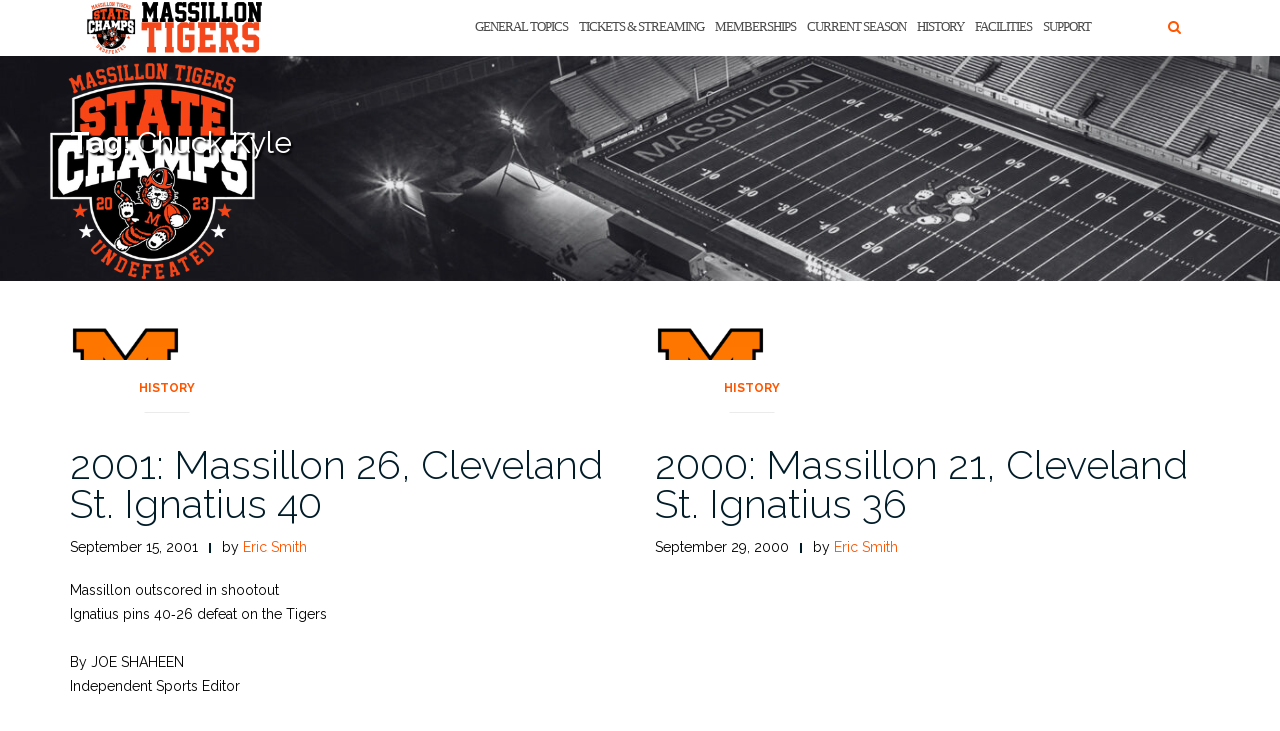

--- FILE ---
content_type: text/html; charset=UTF-8
request_url: https://massillontigers.com/tag/chuck-kyle/page/2/
body_size: 26414
content:
<!DOCTYPE html><html lang="en-US"><head><meta charset="UTF-8"><meta name="viewport" content="width=device-width, initial-scale=1"><link rel="stylesheet" media="print" onload="this.onload=null;this.media='all';" id="ao_optimized_gfonts" href="https://fonts.googleapis.com/css?family=Raleway%3A100%2C300%2C400%2C500%2C600%2C700&amp;display=swap"><link rel="profile" href="https://gmpg.org/xfn/11"><link rel="pingback" href="https://massillontigers.com/xmlrpc.php"><meta name='robots' content='index, follow, max-image-preview:large, max-snippet:-1, max-video-preview:-1' /><link media="all" href="https://massillontigers.com/wp-content/cache/autoptimize/css/autoptimize_0f6a650904f6a1f06ca41f67321fd405.css" rel="stylesheet"><title>Chuck Kyle Archives - Page 2 of 2 - MassillonTigers.com</title><link rel="canonical" href="https://massillontigers.com/tag/chuck-kyle/page/2/" /><link rel="prev" href="https://massillontigers.com/tag/chuck-kyle/" /><meta property="og:locale" content="en_US" /><meta property="og:type" content="article" /><meta property="og:title" content="Chuck Kyle Archives - Page 2 of 2 - MassillonTigers.com" /><meta property="og:url" content="https://massillontigers.com/tag/chuck-kyle/" /><meta property="og:site_name" content="MassillonTigers.com" /><meta name="twitter:card" content="summary_large_image" /><meta name="twitter:site" content="@Massillon_Tiger" /> <script type="application/ld+json" class="yoast-schema-graph">{"@context":"https://schema.org","@graph":[{"@type":"CollectionPage","@id":"https://massillontigers.com/tag/chuck-kyle/","url":"https://massillontigers.com/tag/chuck-kyle/page/2/","name":"Chuck Kyle Archives - Page 2 of 2 - MassillonTigers.com","isPartOf":{"@id":"https://massillontigers.com/#website"},"primaryImageOfPage":{"@id":"https://massillontigers.com/tag/chuck-kyle/page/2/#primaryimage"},"image":{"@id":"https://massillontigers.com/tag/chuck-kyle/page/2/#primaryimage"},"thumbnailUrl":"https://massillontigers.com/wp-content/uploads/2017/02/massillon_tigers_logo_black-e1561058938263.png","breadcrumb":{"@id":"https://massillontigers.com/tag/chuck-kyle/page/2/#breadcrumb"},"inLanguage":"en-US"},{"@type":"ImageObject","inLanguage":"en-US","@id":"https://massillontigers.com/tag/chuck-kyle/page/2/#primaryimage","url":"https://massillontigers.com/wp-content/uploads/2017/02/massillon_tigers_logo_black-e1561058938263.png","contentUrl":"https://massillontigers.com/wp-content/uploads/2017/02/massillon_tigers_logo_black-e1561058938263.png","width":300,"height":300,"caption":"Massillon Tigers Black Letter Logo"},{"@type":"BreadcrumbList","@id":"https://massillontigers.com/tag/chuck-kyle/page/2/#breadcrumb","itemListElement":[{"@type":"ListItem","position":1,"name":"Home","item":"https://massillontigers.com/"},{"@type":"ListItem","position":2,"name":"Chuck Kyle"}]},{"@type":"WebSite","@id":"https://massillontigers.com/#website","url":"https://massillontigers.com/","name":"MassillonTigers.com","description":"The official home of the 25 Time State Champion Massillon Tiger football program!","publisher":{"@id":"https://massillontigers.com/#organization"},"potentialAction":[{"@type":"SearchAction","target":{"@type":"EntryPoint","urlTemplate":"https://massillontigers.com/?s={search_term_string}"},"query-input":{"@type":"PropertyValueSpecification","valueRequired":true,"valueName":"search_term_string"}}],"inLanguage":"en-US"},{"@type":"Organization","@id":"https://massillontigers.com/#organization","name":"Massillon Tiger Football Booster Club","url":"https://massillontigers.com/","logo":{"@type":"ImageObject","inLanguage":"en-US","@id":"https://massillontigers.com/#/schema/logo/image/","url":"https://massillontigers.com/wp-content/uploads/2017/05/IMG_8395.jpg","contentUrl":"https://massillontigers.com/wp-content/uploads/2017/05/IMG_8395.jpg","width":654,"height":810,"caption":"Massillon Tiger Football Booster Club"},"image":{"@id":"https://massillontigers.com/#/schema/logo/image/"},"sameAs":["https://www.facebook.com/massillontiger.boosterclub/","https://x.com/Massillon_Tiger"]}]}</script> <link rel='dns-prefetch' href='//stats.wp.com' /><link href='https://fonts.gstatic.com' crossorigin='anonymous' rel='preconnect' /><link rel="alternate" type="application/rss+xml" title="MassillonTigers.com &raquo; Feed" href="https://massillontigers.com/feed/" /><link rel="alternate" type="application/rss+xml" title="MassillonTigers.com &raquo; Comments Feed" href="https://massillontigers.com/comments/feed/" /><link rel="alternate" type="application/rss+xml" title="MassillonTigers.com &raquo; Chuck Kyle Tag Feed" href="https://massillontigers.com/tag/chuck-kyle/feed/" />  <script src="//www.googletagmanager.com/gtag/js?id=G-7FLH09G2N4"  data-cfasync="false" data-wpfc-render="false" type="text/javascript" async></script> <script data-cfasync="false" data-wpfc-render="false" type="text/javascript">var em_version = '8.11.1';
				var em_track_user = true;
				var em_no_track_reason = '';
								var ExactMetricsDefaultLocations = {"page_location":"https:\/\/massillontigers.com\/tag\/chuck-kyle\/page\/2\/"};
								if ( typeof ExactMetricsPrivacyGuardFilter === 'function' ) {
					var ExactMetricsLocations = (typeof ExactMetricsExcludeQuery === 'object') ? ExactMetricsPrivacyGuardFilter( ExactMetricsExcludeQuery ) : ExactMetricsPrivacyGuardFilter( ExactMetricsDefaultLocations );
				} else {
					var ExactMetricsLocations = (typeof ExactMetricsExcludeQuery === 'object') ? ExactMetricsExcludeQuery : ExactMetricsDefaultLocations;
				}

								var disableStrs = [
										'ga-disable-G-7FLH09G2N4',
									];

				/* Function to detect opted out users */
				function __gtagTrackerIsOptedOut() {
					for (var index = 0; index < disableStrs.length; index++) {
						if (document.cookie.indexOf(disableStrs[index] + '=true') > -1) {
							return true;
						}
					}

					return false;
				}

				/* Disable tracking if the opt-out cookie exists. */
				if (__gtagTrackerIsOptedOut()) {
					for (var index = 0; index < disableStrs.length; index++) {
						window[disableStrs[index]] = true;
					}
				}

				/* Opt-out function */
				function __gtagTrackerOptout() {
					for (var index = 0; index < disableStrs.length; index++) {
						document.cookie = disableStrs[index] + '=true; expires=Thu, 31 Dec 2099 23:59:59 UTC; path=/';
						window[disableStrs[index]] = true;
					}
				}

				if ('undefined' === typeof gaOptout) {
					function gaOptout() {
						__gtagTrackerOptout();
					}
				}
								window.dataLayer = window.dataLayer || [];

				window.ExactMetricsDualTracker = {
					helpers: {},
					trackers: {},
				};
				if (em_track_user) {
					function __gtagDataLayer() {
						dataLayer.push(arguments);
					}

					function __gtagTracker(type, name, parameters) {
						if (!parameters) {
							parameters = {};
						}

						if (parameters.send_to) {
							__gtagDataLayer.apply(null, arguments);
							return;
						}

						if (type === 'event') {
														parameters.send_to = exactmetrics_frontend.v4_id;
							var hookName = name;
							if (typeof parameters['event_category'] !== 'undefined') {
								hookName = parameters['event_category'] + ':' + name;
							}

							if (typeof ExactMetricsDualTracker.trackers[hookName] !== 'undefined') {
								ExactMetricsDualTracker.trackers[hookName](parameters);
							} else {
								__gtagDataLayer('event', name, parameters);
							}
							
						} else {
							__gtagDataLayer.apply(null, arguments);
						}
					}

					__gtagTracker('js', new Date());
					__gtagTracker('set', {
						'developer_id.dNDMyYj': true,
											});
					if ( ExactMetricsLocations.page_location ) {
						__gtagTracker('set', ExactMetricsLocations);
					}
										__gtagTracker('config', 'G-7FLH09G2N4', {"forceSSL":"true"} );
										window.gtag = __gtagTracker;										(function () {
						/* https://developers.google.com/analytics/devguides/collection/analyticsjs/ */
						/* ga and __gaTracker compatibility shim. */
						var noopfn = function () {
							return null;
						};
						var newtracker = function () {
							return new Tracker();
						};
						var Tracker = function () {
							return null;
						};
						var p = Tracker.prototype;
						p.get = noopfn;
						p.set = noopfn;
						p.send = function () {
							var args = Array.prototype.slice.call(arguments);
							args.unshift('send');
							__gaTracker.apply(null, args);
						};
						var __gaTracker = function () {
							var len = arguments.length;
							if (len === 0) {
								return;
							}
							var f = arguments[len - 1];
							if (typeof f !== 'object' || f === null || typeof f.hitCallback !== 'function') {
								if ('send' === arguments[0]) {
									var hitConverted, hitObject = false, action;
									if ('event' === arguments[1]) {
										if ('undefined' !== typeof arguments[3]) {
											hitObject = {
												'eventAction': arguments[3],
												'eventCategory': arguments[2],
												'eventLabel': arguments[4],
												'value': arguments[5] ? arguments[5] : 1,
											}
										}
									}
									if ('pageview' === arguments[1]) {
										if ('undefined' !== typeof arguments[2]) {
											hitObject = {
												'eventAction': 'page_view',
												'page_path': arguments[2],
											}
										}
									}
									if (typeof arguments[2] === 'object') {
										hitObject = arguments[2];
									}
									if (typeof arguments[5] === 'object') {
										Object.assign(hitObject, arguments[5]);
									}
									if ('undefined' !== typeof arguments[1].hitType) {
										hitObject = arguments[1];
										if ('pageview' === hitObject.hitType) {
											hitObject.eventAction = 'page_view';
										}
									}
									if (hitObject) {
										action = 'timing' === arguments[1].hitType ? 'timing_complete' : hitObject.eventAction;
										hitConverted = mapArgs(hitObject);
										__gtagTracker('event', action, hitConverted);
									}
								}
								return;
							}

							function mapArgs(args) {
								var arg, hit = {};
								var gaMap = {
									'eventCategory': 'event_category',
									'eventAction': 'event_action',
									'eventLabel': 'event_label',
									'eventValue': 'event_value',
									'nonInteraction': 'non_interaction',
									'timingCategory': 'event_category',
									'timingVar': 'name',
									'timingValue': 'value',
									'timingLabel': 'event_label',
									'page': 'page_path',
									'location': 'page_location',
									'title': 'page_title',
									'referrer' : 'page_referrer',
								};
								for (arg in args) {
																		if (!(!args.hasOwnProperty(arg) || !gaMap.hasOwnProperty(arg))) {
										hit[gaMap[arg]] = args[arg];
									} else {
										hit[arg] = args[arg];
									}
								}
								return hit;
							}

							try {
								f.hitCallback();
							} catch (ex) {
							}
						};
						__gaTracker.create = newtracker;
						__gaTracker.getByName = newtracker;
						__gaTracker.getAll = function () {
							return [];
						};
						__gaTracker.remove = noopfn;
						__gaTracker.loaded = true;
						window['__gaTracker'] = __gaTracker;
					})();
									} else {
										console.log("");
					(function () {
						function __gtagTracker() {
							return null;
						}

						window['__gtagTracker'] = __gtagTracker;
						window['gtag'] = __gtagTracker;
					})();
									}</script>  <script data-cfasync="false" data-wpfc-render="false" type="text/javascript" id='exactmetrics-frontend-script-js-extra'>var exactmetrics_frontend = {"js_events_tracking":"true","download_extensions":"zip,mp3,mpeg,pdf,docx,pptx,xlsx,rar","inbound_paths":"[{\"path\":\"\\\/go\\\/\",\"label\":\"affiliate\"},{\"path\":\"\\\/recommend\\\/\",\"label\":\"affiliate\"}]","home_url":"https:\/\/massillontigers.com","hash_tracking":"false","v4_id":"G-7FLH09G2N4"};</script> <script type="text/javascript" src="https://massillontigers.com/wp-includes/js/jquery/jquery.min.js" id="jquery-core-js"></script> <script type="text/javascript" id="simple-banner-script-js-before">const simpleBannerScriptParams = {"pro_version_enabled":"","debug_mode":false,"id":7924,"version":"3.2.0","banner_params":[{"hide_simple_banner":"yes","simple_banner_prepend_element":"body","simple_banner_position":"inherit","header_margin":"","header_padding":"","wp_body_open_enabled":"","wp_body_open":true,"simple_banner_z_index":"","simple_banner_text":"Make a Donation to the Massillon Tiger Football Endowment Fund","disabled_on_current_page":false,"disabled_pages_array":[],"is_current_page_a_post":true,"disabled_on_posts":"","simple_banner_disabled_page_paths":false,"simple_banner_font_size":"20px","simple_banner_color":"#000000","simple_banner_text_color":"#ff5600","simple_banner_link_color":"#ff5600","simple_banner_close_color":"","simple_banner_custom_css":"font-weight: 900;","simple_banner_scrolling_custom_css":"","simple_banner_text_custom_css":"","simple_banner_button_css":"","site_custom_css":"","keep_site_custom_css":"","site_custom_js":"","keep_site_custom_js":"","close_button_enabled":"","close_button_expiration":"","close_button_cookie_set":false,"current_date":{"date":"2026-01-24 06:10:00.837832","timezone_type":3,"timezone":"UTC"},"start_date":{"date":"2026-01-24 06:10:00.837854","timezone_type":3,"timezone":"UTC"},"end_date":{"date":"2026-01-24 06:10:00.837863","timezone_type":3,"timezone":"UTC"},"simple_banner_start_after_date":"","simple_banner_remove_after_date":"","simple_banner_insert_inside_element":""}]}
//# sourceURL=simple-banner-script-js-before</script> <link rel="https://api.w.org/" href="https://massillontigers.com/wp-json/" /><link rel="alternate" title="JSON" type="application/json" href="https://massillontigers.com/wp-json/wp/v2/tags/608" /><link rel="EditURI" type="application/rsd+xml" title="RSD" href="https://massillontigers.com/xmlrpc.php?rsd" /> <script id="simple-banner-site-custom-js-dummy" type="text/javascript"></script> <meta name="generator" content="Elementor 3.34.1; features: additional_custom_breakpoints; settings: css_print_method-external, google_font-enabled, font_display-auto"><link rel="icon" href="https://massillontigers.com/wp-content/uploads/2017/05/cropped-IMG_8396-e1494261203638-32x32.jpg" sizes="32x32" /><link rel="icon" href="https://massillontigers.com/wp-content/uploads/2017/05/cropped-IMG_8396-e1494261203638-192x192.jpg" sizes="192x192" /><link rel="apple-touch-icon" href="https://massillontigers.com/wp-content/uploads/2017/05/cropped-IMG_8396-e1494261203638-180x180.jpg" /><meta name="msapplication-TileImage" content="https://massillontigers.com/wp-content/uploads/2017/05/cropped-IMG_8396-e1494261203638-270x270.jpg" /></head><body class="archive paged tag tag-chuck-kyle tag-608 wp-custom-logo paged-2 tag-paged-2 wp-theme-shapely group-blog hfeed has-sidebar-right elementor-default elementor-kit-22014"><div id="page" class="site"> <a class="skip-link screen-reader-text" href="#content">Skip to content</a><header id="masthead" class="site-header" role="banner"><div class="nav-container"><nav  id="site-navigation" class="main-navigation" role="navigation"><div class="container nav-bar"><div class="flex-row"><div class="module left site-title-container"> <a href="https://massillontigers.com/" class="custom-logo-link" rel="home" itemprop="url"><img width="180" height="55" src="https://massillontigers.com/wp-content/uploads/2024/01/Massillon-Tigers-Header-Image-2024.png" class="custom-logo logo" alt="MassillonTigers.com" itemprop="logo" decoding="async" /></a></div> <button class="module widget-handle mobile-toggle right visible-sm visible-xs"> <i class="fa fa-bars"></i> </button><div class="module-group right"><div class="module left"><div class="collapse navbar-collapse navbar-ex1-collapse"><ul id="menu" class="menu"><li id="menu-item-26590" class="menu-item menu-item-type-post_type menu-item-object-page menu-item-26590"><a title="General Topics" href="https://massillontigers.com/hot-topics/">General Topics</a></li><li id="menu-item-26591" class="menu-item menu-item-type-post_type menu-item-object-page menu-item-26591"><a title="Tickets &#038; Streaming" href="https://massillontigers.com/tickets-streaming/">Tickets &#038; Streaming</a></li><li id="menu-item-26597" class="menu-item menu-item-type-post_type menu-item-object-page menu-item-26597"><a title="Memberships" href="https://massillontigers.com/booster-club/booster-club-info/become-a-member/">Memberships</a></li><li id="menu-item-26595" class="menu-item menu-item-type-post_type menu-item-object-page menu-item-26595"><a title="Current Season" href="https://massillontigers.com/current-season/">Current Season</a></li><li id="menu-item-26596" class="menu-item menu-item-type-post_type menu-item-object-page menu-item-26596"><a title="History" href="https://massillontigers.com/history-2/">History</a></li><li id="menu-item-26592" class="menu-item menu-item-type-post_type menu-item-object-page menu-item-26592"><a title="Facilities" href="https://massillontigers.com/facilities/">Facilities</a></li><li id="menu-item-26593" class="menu-item menu-item-type-post_type menu-item-object-page menu-item-26593"><a title="Support" href="https://massillontigers.com/booster-club/">Support</a></li></ul></div></div><div class="module widget-handle search-widget-handle hidden-xs hidden-sm"> <button class="search"> <i class="fa fa-search"></i> <span class="title">Site Search</span> </button><div class="function"><form role="search"  method="get" class="search-form" action="https://massillontigers.com/" method="get" class="search-form" action="https://massillontigers.com/"><div class="search-form-wrapper"> <input type="search" class="search-field" placeholder="Search &hellip;" value="" name="s" /> <button type="submit" class="search-submit"> <span class="screen-reader-text">Search</span> <i class="fas fa-search" aria-hidden="true"></i> </button></div></form></div></div></div></div></div></nav></div></header><div id="content" class="main-container"><div class="header-callout"><section class="page-title-section bg-secondary header-image-bg" style="background-image:url(https://massillontigers.com/wp-content/uploads/2024/01/Massillon-Tigers-Post-Header-2024.png)"><div class="container"><div class="row"><div class="col-xs-12"><h3 class="page-title" > Tag: <span>Chuck Kyle</span></h3></div></div></div></section></div><section class="content-area "><div id="main" class="container" role="main"><div class = "row"><div id = "primary" class = "col-md-8 mb-xs-24 full-width"><div class="row"><article id="post-7924" class="post-content post-grid-small col-md-6 post-7924 post type-post status-publish format-standard has-post-thumbnail hentry category-history tag-byers-field tag-carter-welo tag-chuck-kyle tag-devin-jordan tag-justin-zwick tag-nate-szep tag-rick-shepas tag-robert-oliver" ><header class="entry-header nolist"> <a href="https://massillontigers.com/2001/09/15/2001-massillon-26-cleveland-st-ignatius-40/"> <img fetchpriority="high" width="300" height="300" src="https://massillontigers.com/wp-content/uploads/2017/02/massillon_tigers_logo_black-e1561058938263.png" class="attachment-shapely-grid size-shapely-grid wp-post-image" alt="Massillon Tigers Black Letter Logo" /> </a> <span class="shapely-category"> <a href="https://massillontigers.com/category/history/"> History </a> </span></header><div class="entry-content"><h2 class="post-title"> <a href="https://massillontigers.com/2001/09/15/2001-massillon-26-cleveland-st-ignatius-40/">2001: Massillon 26, Cleveland St. Ignatius 40</a></h2><div class="entry-meta"><ul class="post-meta"><li><span class="posted-on"><time class="entry-date published" datetime="2001-09-15T12:12:29-05:00">September 15, 2001</time><time class="updated" datetime="2017-10-19T15:36:05-05:00">October 19, 2017</time></span></li><li><span>by <a href="https://massillontigers.com/author/esmith/" title="Eric Smith">Eric Smith</a></span></li></ul></div><p>Massillon outscored in shootout<br /> Ignatius pins 40‑26 defeat on the Tigers</p><p>By JOE SHAHEEN<br /> Independent Sports Editor</p><p>They may have to rename Byers Field in Parma the O.K. Corral after the Massillon Tigers and St. Ignatius Wildcats engaged in a high school football shootout there on Saturday night.</p><figure class="figure alignleft"><a href="http://massillontigers.com/wp-content/uploads/2017/10/2001-9-15.jpg"><img decoding="async" class="size-medium wp-image-7949" src="http://massillontigers.com/wp-content/uploads/2017/10/2001-9-15-223x300.jpg" alt="" width="223" height="300" srcset="https://massillontigers.com/wp-content/uploads/2017/10/2001-9-15-223x300.jpg 223w, https://massillontigers.com/wp-content/uploads/2017/10/2001-9-15-768x1034.jpg 768w, https://massillontigers.com/wp-content/uploads/2017/10/2001-9-15-761x1024.jpg 761w, https://massillontigers.com/wp-content/uploads/2017/10/2001-9-15.jpg 832w" sizes="(max-width: 223px) 100vw, 223px" /></a><figcaption class="figure-caption text-center">Program Cover</figcaption></figure><p>In the end, Ignatius was able to mount a key scoring drive to counter the Tigers&#8217; two early second half touchdowns and the Wildcats took home a 40‑26 victory over Massillon in front of 12,286 fans.</p><p>Trailing 28‑12 at intermission, Massillon got a pair of scores early in the second half and did so with its trademark quick‑strike style.</p><p>The first tally came on a short Justin Zwick to Robert Oliver pass in the left flat that Oliver turned into a 59‑yard touchdown at 11:13 of the third quarter. The senior tailback out‑sprinted the entire Ignatius secondary to bring the Massillon faithful alive.</p><p>The second score mirrored the first as Zwick hit Devin Jordan with a sideline pass along the right boundary that Jordan turned into a 71‑yard touchdown at 9:06 of the third quarter. The play was made possible when Zwick got rid of the football in the face of a corner blitz from his left. Then Jordan eluded the Ignatius cornerback and was off to the races for six.</p><p>David Abdul nailed both extra points and it was a 28‑26 game with the momentum squarely in the Tigers corner.</p><p>But Ignatius rallied back, moving 68 yards in 10 plays.</p><p>Facing third‑and‑13, and with the Tiger fans chanting &#8220;defense, defense&#8221;, Ignatius quarterback Nathan Szep hit running back Carter Welo along the left hash mark with a short pass, and Welo ran back against the grain and into the end zone for a 32 yard touchdown play that put the Wildcats up 35‑26 at 3:35 of the third quarter.</p><p>Massillon would never be able to regain its offensive flow as the Ignatius defense harrassed Zwick while the Wildcat offense controlled the line of scrimmage the rest of the way.</p><p>&#8220;We had the momentum going in our favor,&#8221; said Tiger coach Rick Shepas. &#8220;We had to stop them on the long drive and we didn&#8217;t. And that told the story of the game.</p><p>&#8220;Our kids have worked hard and have come along way in our program. But in a big game like this on the road, our kids have got to make more big plays. We felt real good about our game plan. We&#8217;re going to go back and look at the game film and I think it is going to motivate us to work a little bit harder and execute the game plan a little bit better.&#8221;</p><p>“Talk about momentum going out the window,&#8221; said Ignatius coach Chuck Kyle of Masillon&#8217;s two quick second‑half scores. &#8220;What we needed to do was get the running game going and give the defense a chance to get its breath and make&#8217; a couple of adjustments.&#8221;</p><p>St. Ignatius did exactly that, running the football effectively on the first five plays of the scoring drive that essentially put the Tigers away.</p><p>Shepas admitted he was disappointed with his squad, despite the entertaining nature of the game.</p><p>&#8220;Were not happy with our performance at all,&#8221; he said. &#8220;We made too many mental mistakes tonight.</p><p>&#8220;Our kids have to learn to play in big games like this. Our town has been backing us. We had a great group of fans out here to watch us and I don&#8217;t think we gave them the type of performance they deserve.&#8221;</p><p>Ignatius broke on top, taking the opening kickoff and marching 80 yards in 13 plays.</p><p>Szep, who played flawlessly in completing 24 of 37 passes for 296 yards four touchdowns on no interceptions, opened the drive by hitting tight end Tom Christy for 11 yards to the 31. After an encroachment call on Massillon, the first of four in the first half, Szep picked up the first first down of the game on a quarterback sneak out of the shotgun.</p><p>Tigers defensive tackle Matt Webb sacked Szep to set up a third‑and‑11, but the Wildcats picked up the first down when Tony Gonzalez latched onto a Szep pass on a crossing pattern for 15 yards to the Massillon 42.</p><p>Carter Welo, substituting for John Van der Oord ‑ who was injured on the very first play from scrimmage &#8211; picked up another first down on a ten‑yard run up the middle to the Tiger 24. Three plays later Szep hit Gonzalez on a slant pattern and it was first‑and‑goal at the 2.<br /> Tigers can&#8217;t close deal on Ignatius<br /> Welo vaulted into the end zone from a yard away and Ignatius broke on top 7‑0 as Phil Gibbs hit the extra point at 7:30 of the first quarter.</p><p>Massillon gave the ball right back on its second play from scrimmage as the Wildcats&#8217; Matt Waldeck fell on a fumbled pitchout at the Tiger 20.</p><p>Ignatius capitalized right away when Szep found Gonzalez open in the right corner of the end zone. Gibbs&#8217; kick made it 14‑0 at 7:12 of the first.</p><p>The Tigers responded by moving 78 yards in 11 plays.</p><p>Zwick hit Jordan along the right sideline for 11 yards to the Massillon 41. Two plays later he found Jordan on a ten‑yard curl pattern to the Ignatius 41.</p><p>A pass interference penalty gave the Tigers a first down at the Ignatius 24. Three plays later Zwick bought time with play action fake and completed a pass to Jordan along the right sideline to the 1.</p><p>From there, David Hill went over left guard for the touchdown.</p><p>A pass for the two‑point conversion failed as Massillon attempted some trickery and it was 14‑6 Ignatius at 4:57 of the first quarter.</p><p>The Tiger defense forced Ignatius to punt on its next possession after just three plays and Massillon took over at its own 29.</p><p>From there they launched a seven‑play, 71‑yard drive.</p><p>Zwick opened the march with a 31‑yard completion along the right sideline to Hill to move the ball to the Ignatius 40.</p><p>Two plays later Zwick and Hill hooked up again as the junior running back made a fine catch over the shoulder of the defender for a 20‑yard gain to the Wildcats 12.</p><p>Then, on third‑and‑seven from the 9, Zwick rolled right and found Hill open at the two. He turned and strolled into the end zone for the touchdown at :30 of the first quarter.</p><p>Massillon attempted a pass for the two‑point conversion, but it failed and it was a 14‑12 game at :30 of the first quarter.</p><p>Ignatius, sensing a momentum swing, battled back.</p><p>Van der Oord gained 28 yards on the first play of the drive moving the ball to the Ignatius 48.</p><p>The Wildcats moved the ball resolutely, finally putting it into the end zone when Szep rolled right and hit tight end Tom Christy on a throwback at the 20. Christy worked his way down the left sideline and ran over a defender at the five for the touchdown. Gibbs&#8217; PAT made it 21‑12 Ignatius at 10:17 of the second quarter.</p><p>The teams traded turnovers and later the Massillon defense came up with a huge play, stopping the Wildcats on fourth‑and‑goal one‑yard line.</p><p>But Ignatius tallied the final first‑half touchdown on a six‑play drive that covered 32 yards in the final minute of the first half. On third-and‑one from the 11, Szep found Matt Miller in the left side of the end zone for the touchdown.</p><p>Gibbs&#8217; kick made it 28‑12 at halftime.</p><p>The Tigers would rally after the band show but ‑ as was the case a year ago ‑ St. Ignatius controlled the game from midway through the third quarter to the final gun to extend its winning streak over Massillon to four in a row.</p><p>ST.IGNATIUS 40<br /> MASSILLON 26<br /> I M<br /> First downs rushing 12 2<br /> First downs passing 17 8<br /> First downs by penalty 1 1<br /> TOTAL first downs 30 11<br /> Net yards rushing 148 11<br /> Net yards passing 296 281<br /> TOTAL yards 444 292<br /> Passes attempted 37 27<br /> Passes completed 24 16<br /> Passes intercepted 0 3<br /> Punts 2 3<br /> Punting average 35.0 27.3<br /> Fumbles/Lost 2/2 1/1<br /> Penalties 6 11<br /> Yards penalized 60 65</p><p>IGNATIUS 14 14 7 5 40<br /> MASSILLON 12 0 14 0 26</p><p>SCORING<br /> I ‑ Welo 1 run (Gibbs kick)<br /> I ‑ Gonzalez 19 pass from Szep (Gibbs kick)<br /> M ‑ Hill 1 run (pass failed) M ‑ Hill 9 pass from Zwick (pass failed)<br /> I ‑ Christy 30 pass from Szep (Gibbs kick)<br /> I ‑ Miller 11 pass from Szep (Gibbs kick)<br /> M ‑ Oliver 59 pass from Zwick (Abdul kick)<br /> M ‑ Jordan 71 pass from Zwick (Abdul kick)<br /> I ‑ Welo 32 pass from Szep (Gibbs kick) I ‑ FG Gibbs 35<br /> I ‑ Safety, Massillon called for holding in the end zone</p><p>INDIVIDUAL STATISTICS<br /> St. Ignatius rushing: Welo 21 ‑91, Van der Oord 8‑43.<br /> Massillon rushing: Oliver 9‑20, Hill 2‑9.</p><p>St. Ignatius passing: Szep 24‑37‑296 4 TDs.<br /> Massillon passing: Zwick 16‑27‑281 3 TDs, 3 INTs.</p><p>St. Ignatius receiving: Miller 6‑54, Gonzalez 5‑78, Christy 5‑77, Welo 2‑40<br /> Massillon receiving: Jordan 4‑99, Hill 4‑69, Oliver 2‑64.</p><p>Shepas’ crew<br /> closing gap on Wildcats</p><p>Chris Easterling<br /> Commentary</p><p>No team over the last decade has been more of a measuring stick for the elite high school football program in the state of Ohio than Cleveland St. Ignatius.</p><p>Eight Division I state championships since 1988 tends to give a program that lofty status.</p><p>With a standing‑room‑only throng of 12,286 looking on at Parma Byers Field Saturday night, the Massillon Tigers ‑ a team with more than its share of mystique and history ‑looked to finally take the measure of the Wildcats after three previously unsuccessful attempts to do so.</p><p>Much the same way that beating Cincinnati Moeller seemed to mean more than most victories, sans McKinley, for the Tigers in the 1930&#8217;s and early 1990s, beating Ignatius is a feather in the cap that is hard to overlook.</p><p>Last year, the Tigers looked to be quite the Wildcats&#8217; equals, until the fourth quarter of a 15‑point defeat at Paul Brown Tiger Stadium.</p><p>The Tigers came closer to coming home with the hide of the Wildcats Saturday night, but not quite. A 40‑26 Ignatius victory prevented Massillon from getting over that hurdle, although there was no doubt that the Tigers were certainly more than up to the challenge of showing that the orange‑and‑black still have a mystique worthy of the attention of any program.</p><p>These two Ohio powers very easily could meet again, with much more than the top ranking in the state poll on the line, 10 weeks from now on a cold November Saturday evening in the state semifinals.</p><p>If that rematch does occur, the Tigers will have plenty of things to remember from a meeting on a chilly September Saturday evening.</p><p>Take advantage of the team speed the Tigers have over the Wildcats. On Massillon&#8217;s two second‑half touchdowns, both running back Robert Oliver and wide receiver Jordan simply shifted it into another gear to pull away from the trailing Ignatius defenders.</p><p>And do take advantage of the cushion that Ignatius was giving up. In the first half, quarterback Justin Zwick was able to dink‑and‑dunk his way down the field, hitting Jordan, David Hill or Oliver on little curl or swing passes that resulted in big plays for the Tigers&#8217;.</p><p>There were some don&#8217;ts the Tigers will store in the memory banks as well. Little things that don&#8217;t really matter against 99 percent of the programs in Ohio, but can spell the difference between victory and defeat against Ignatius.</p><p>The first is don&#8217;t give Ignatius a short field in which to start an offensive series. The Wildcats started five drives on the Massillon side of the 50, twice because of turnovers.</p><p>Of those marches, two ended up with Ignatius forcing the scoreboard operator to change the number under its name.</p><p>Also, don&#8217;t give Ignatius free yards, Massillon was penalized 11 times for 65 yards, but it was the timing of those penalties, which will linger in the Tigers&#8217; mind.</p><p>Three times on the Wildcats first drive, Massillon was flagged for encroachment, which gave Ignatius 15 yards it didn’t need to fight for. For the game, the Tigers were flagged for being on the wrong side of the line of scrimmage six times.</p><p>There also were pivotal holding and face mask penalties called against the Massillon defense on an Ignatius scoring drive immediately after the Tigers had cut their deficit to 28‑26 in the third quarter.</p><p>Those penalties helped lead to an Ignatius touchdown, and a switch in momentum.</p><p>The final mistake was a holding penalty in the end zone with 1:37 left that pushed the Wildcat edge out to an even 14.</p><p>One thing that is certain is that Massillon for the second straight season showed that it could stand toe‑to‑toe with Ignatius and deliver some blows to the body.</p><p>Now head coach Rick Shepas&#8217; Tigers have one more thing to show, that they can deliver the knockout.</p><p>It surely will come with time, should the two teams continue to play in the future.</p><p>It came against Moeller, and it will come against Ignatius.</p><p><a href="http://massillontigers.com/wp-content/uploads/2017/10/2001.jpg"><img loading="lazy" decoding="async" class="size-full wp-image-7869" src="http://massillontigers.com/wp-content/uploads/2017/10/2001.jpg" alt="" width="180" height="221" /></a><br /> Justin Zwick</p></div></article><article id="post-7862" class="post-content post-grid-small col-md-6 post-7862 post type-post status-publish format-standard has-post-thumbnail hentry category-history tag-chuck-kyle tag-cleveland-st-ignatius tag-no-game-story" ><header class="entry-header nolist"> <a href="https://massillontigers.com/2000/09/29/2000-massillon-21-cleveland-st-ignatius-36/"> <img width="300" height="300" src="https://massillontigers.com/wp-content/uploads/2017/02/massillon_tigers_logo_black-e1561058938263.png" class="attachment-shapely-grid size-shapely-grid wp-post-image" alt="Massillon Tigers Black Letter Logo" /> </a> <span class="shapely-category"> <a href="https://massillontigers.com/category/history/"> History </a> </span></header><div class="entry-content"><h2 class="post-title"> <a href="https://massillontigers.com/2000/09/29/2000-massillon-21-cleveland-st-ignatius-36/">2000: Massillon 21, Cleveland St. Ignatius 36</a></h2><div class="entry-meta"><ul class="post-meta"><li><span class="posted-on"><time class="entry-date published" datetime="2000-09-29T16:58:35-05:00">September 29, 2000</time><time class="updated" datetime="2020-09-07T21:33:32-05:00">September 7, 2020</time></span></li><li><span>by <a href="https://massillontigers.com/author/esmith/" title="Eric Smith">Eric Smith</a></span></li></ul></div><div class="jetpack-video-wrapper"><iframe title="Cleveland St.Ignatius v. Massillon Washington - 2000" width="1140" height="641" src="https://www.youtube.com/embed/M71V7Eh50Mw?feature=oembed" frameborder="0" allow="accelerometer; autoplay; encrypted-media; gyroscope; picture-in-picture" allowfullscreen></iframe></div><p>NO GAME STORY</p><p><a href="http://massillontigers.com/wp-content/uploads/2017/10/2000.jpg"><img loading="lazy" decoding="async" class="size-full wp-image-7868" src="http://massillontigers.com/wp-content/uploads/2017/10/2000.jpg" alt="" width="180" height="221" /><br /> </a>Kreg Rotthoff</p></div></article></div><div class="row"><article id="post-6618" class="post-content post-grid-small col-md-6 post-6618 post type-post status-publish format-standard has-post-thumbnail hentry category-history tag-1991-ohsaa-playoffs tag-akron-rubber-bowl tag-chuck-kyle tag-cleveland-st-ignatius tag-dan-hackenbracht tag-eric-wright tag-jason-woullard" ><header class="entry-header nolist"> <a href="https://massillontigers.com/1991/11/23/1991-massillon-13-cleveland-st-ignatius-14/"> <img width="300" height="300" src="https://massillontigers.com/wp-content/uploads/2017/06/OHSAA-2017-e1561058900416.jpg" class="attachment-shapely-grid size-shapely-grid wp-post-image" alt="" /> </a> <span class="shapely-category"> <a href="https://massillontigers.com/category/history/"> History </a> </span></header><div class="entry-content"><h2 class="post-title"> <a href="https://massillontigers.com/1991/11/23/1991-massillon-13-cleveland-st-ignatius-14/">1991: Massillon 13, Cleveland St. Ignatius 14</a></h2><div class="entry-meta"><ul class="post-meta"><li><span class="posted-on"><time class="entry-date published" datetime="1991-11-23T15:35:08-05:00">November 23, 1991</time><time class="updated" datetime="2017-08-31T07:12:07-05:00">August 31, 2017</time></span></li><li><span>by <a href="https://massillontigers.com/author/esmith/" title="Eric Smith">Eric Smith</a></span></li></ul></div><p>Ugh! Big Ig nips Tigers</p><p>By STEVE DOERSCHUK<br /> Independent Sports Editor</p><p>A hungry Massillon defense spent most of Saturday night di­ving shark‑like into the bally­hooed Cleveland St. Ignatius offense.</p><p>Ignatius, however, turned the second half into a &#8220;touchdown sandwich&#8221; ‑ scoring at the start of the third quarter and end of the fourth quarter ‑ to bag a 14‑13 victory in front of 20,150 at the Rubber Bowl in the Division I high school football playoff semifinals.</p><p>Jason Woullard, who played a whopper of a game on defense, became a hero on offense with a fourth down, 42‑yard TD pass reception from quarterback Nick Mossides to break a 7‑7 tie with 4:36 left in the game.</p><p>Someone asked Massillon head coach Lee Owens if the play was ad libbed.</p><p>&#8220;We&#8217;ve practiced it 100 times,&#8221; Owens said. &#8220;It was just a play‑action fake and pass.&#8221;</p><p>The play was unusual, though, because it was Woul­lard&#8217;s first varsity reception. It was reminiscent of the recent regular‑season finale against McKinley, when star lineback­er Eric Wright&#8217;s first rushing attempt as a varsity player went for a touchdown.</p><p>After Woullard&#8217;s TD catch, Jason Brown&#8217;s extra‑point kick try hit the right crossbar and bounced away. The uprights at the Rubber Bowl, home field for the University of Akron, are the NCAA width, 5 feet. narrower than the high school width. The kick would have made it be­tween the wider uprights.</p><p>That kept the score at 13‑7.</p><p>The Tigers went for the kill on the subsequent kickoff. Brown was to attempt a pop‑up kickoff designed to travel 25 to 30 yards to an open side of the field.</p><p>&#8220;It was the same type of kick we used to gain possession right at the end of the first half,&#8221; Massillon head coach Lee Owens said.</p><p>Even if the Tigers didn&#8217;t re­cover, Owens said the maneuv­er seemed safer than allowing the threat of a kickoff return.</p><p>&#8220;We practice that kind of kick every day,&#8221; he said.</p><p>Brown, who became Massillon&#8217;s all‑time, single‑season point‑after‑touchdown record holder earlier in the game, ap­plied his foot too low on the ball, creating a very short kickoff. Ignatius took over on its own 47­-yard line, then drove 53 yards for a touchdown.</p><p>Senior running back Jack Mulloy went in from two yards out to make it 13‑13 with 1:23 left in the game. Fernando Paez boomed the P.A.T. kick into the 18th row of seats at the closed end of the Rubber Bowl. It be­came the game‑winning point.</p><p>Paez then kicked off into the end zone for a touchback that forced the Tigers to start from</p><p>their own 20. A 14‑yard Mossides‑to‑Geoff Merchant pass on first down offered hope, but the next four plays went no­‑where, returning the ball to Ignatius on downs with 51 seconds left.</p><p>Ignatius quarterback Kevin Mayer fell on the ball twice and the game was over.</p><p>“I give all the credit to our kids.&#8221; said Ignatius head coach Chuck Kyle. &#8220;They never lost faith in themselves.”</p><p>&#8220;They were up against a ,real team that had all the motivation in the world ‑ they&#8217;d dedicated the season to Paul Brown.&#8221;</p><p>&#8220;I feel the same way about this team I&#8217;ve felt all season,&#8221; Owens said. &#8220;I&#8217;m very proud of the way they conducted them­selves all year. This is a special group.”</p><p>&#8220;It&#8217;s just a shame all the work they put in had to end this way. It doesn&#8217;t seem fair. But give Ignatius credit. They&#8217;re an out­standing team.&#8221;</p><p>The Tigers led 7‑0 at halftime, thanks to a single play that was the same length as Ignatius&#8217; de­cisive, final TD drive.</p><p>On third and seven from the Massillon 47, Tiger senior Marc Stafford beat defensive back Bill Craighead in man to man coverage, then took in a perfect­ly thrown bomb from Mossides and easily ran in for a touch­down. The 53‑yard play ended with just 39 seconds left in the first half. Brown&#8217;s kick made it 7‑0.</p><p>At halftime, Ignatius had mustered just 61 yards against a Massillon defense that put a hard pass rush on the All‑Ohio candidate, Mayer.</p><p>An interception by Dan Hackenbracht snuffed out Ignatius&#8217; first possession. A crunching sack by Woullard and Wayne Gallion stopped the second one.</p><p>At the start of the second half, though, Ignatius set up at its own 48 after a squib kick and return. Having sputtered while using formations with four wide receivers, the Wildcats switch­ed to an option attack with just two wideouts.</p><p>&#8220;That&#8217;s just normal for us, to switch around,&#8221; Mayer said.</p><p>A 21‑yard scramble by Mayer became the key item in a nine ­play, 52‑yard touchdown drive capped by sophomore fullback Eric Haddad&#8217;s six‑yard run on second‑and‑goal. The kick by Paez was good and it was 7‑7 with 7:46 left in the third quarter.</p><p>The Tigers then drove 49 yards in seven plays, featuring a 32‑yard run by Travis McGuire, who wound up with 118 rushing yards. On second and six from the 20, Falando Ashcraft plowed for four yards but lost the football. Mike McHale recovered for Ignatius at the 16.</p><p>The Massillon defense adjusted to the option attack, forc­ing Ignatius to punt.</p><p>Again, the Tigers drove, this time from their own 45 to the Ignatius 23. Again, they lost the ball on second and six. This time, it was Mossides and McGuire unable to make the connection on a handoff. Igna­tius pounced on the loose pigs­kin at the 27.</p><p>On third down, Mayer&#8217;s deep pass was broken up by Hacken­bracht and Troy Burick, forcing another Ignatius punt. It had been raining for about five mi­nutes when the Tigers took over on their own 40‑yard line. On third and short, Mossides sneaked three yards to the Igna­tius 48. Moments later, it was fourth down on the 42, with less than half the fourth quarter re­maining.</p><p>Mossides made a play action fake, set up, and let loose a high­ arcing pass that floated over Ignatius linebacker Regan Fitz­patrick. Woullard caught the ball at the 32‑yard line and out­raced Fitzpatrick into the end zone to give the Tigers their momentary lead.</p><p>Ignatius came back with its decisive drive.</p><p>Massillon&#8217;s defense was out­standing through most of the night.</p><p>Take away the two touch­down drives and Ignatius gained just 79 yards on eight other possessions.</p><p>&#8220;We played good defense all night,&#8221; Owens said. &#8220;We couldn&#8217;t ask the defense to play much harder. The two times they scored, we gave them a short field on the kickoff, and they took advantage of it.&#8221;</p><p>Massillon wound up with a 293‑182 edge in total offense.</p><p>Ignatius, on the other hand, contained the Tigers&#8217; powerful ground game. Massillon finished with 155 rushing yards, ­the second lowest total of the season (lowest was 134 yards against Moeller).</p><p>Mayer completed just 10 of 27 passes for 119 yards, with one interception.</p><p>&#8220;They played some of the best pass defense I&#8217;ve seen,&#8221; Mayer said. &#8220;They mix up their coverages and they come hard on the rush.&#8221;</p><p>The Ignatius ground game produced 104 forward yards, but when quarterback sacks were factored in, there were 41 yards in losses, giving the Wild­cats a net of 63 yards on the ground.</p><p>Junior Dean Lamirand rushed 12 times for 58 yards.</p><p>Mayer and Lamirand made the key plays on Ignatius&#8217; game‑winning drive.</p><p>Mayer delivered one completion on third‑and‑six that took the ball to the Massillon 42‑yard line with 3:50 left in the game. On fourth‑and‑six, he hit Mulloy along the left sideline for a first down. Mulloy went out of bounds with 1:57 left in the game.</p><p>The Tigers were still in de­cent shape, though, until Lamirand took the ball on an op­tion pitch and bolted 22 yards up the middle to the 2. Mulloy scored on the next play.</p><p>&#8220;When we got to the 2,&#8221; said Ignatius&#8217; 315‑pound offensive tackle, Juan Porter. &#8220;we pretty much knew there was no way we weren&#8217;t going in.&#8221;</p><p>Owens said this morning that the pain of the loss had not left him, and that he is not sure it &#8220;ever will completely.&#8221;</p><p>&#8220;I&#8217;m still dying inside,&#8221; the coach said. &#8220;The state title was right there. To come so close to the final game only to lose it at the end is difficult to take.&#8221;</p><p>Owens stressed that the final kickoff in the game was not an onside kick attempt.</p><p>He said that even though the Tigers had recovered a short kickoff earlier in the game, Ignatius had left an open por­tion of the field around the 25­yard line again, and the kick was designed to go there.</p><p>&#8220;The reason we didn&#8217;t call for a squib kick was that they have been effective at fielding and returning squibs,&#8221; Owens said.</p><p>Owens said Ignatius started the game in a different run de­fense set than had been antici­pated.</p><p>&#8220;They committed more peo­ple to the run than anybody we&#8217;d played,&#8221; he said,</p><p>The Tigers adjusted to how the Ignatius ends were blocking the Massillon tackles and the counter play opened up in the second half, Owens said.</p><p>Owens said the defensive staff had an excellent game plan.</p><p>&#8220;Everything Coach (Jack) Rose wanted to do, he was able to do,&#8221; Owens said.</p><p>Owens said Ignatius final drive was &#8220;a matter of only being able to hold down such an outstanding offensive team for so long.</p><p>IGNATIUS 14<br /> MASSILLON 13<br /> M I<br /> First downs rushing 9 4<br /> First downs passing 1 8<br /> First downs by penalty 0 1<br /> Totals first downs 14 13<br /> Yards gained rushing 186 104<br /> Yards lost rushing 31 41<br /> Net yards rushing 155 63<br /> Net yards passing 138 119<br /> Total yards gained 293 182<br /> Passes attempted 13 27<br /> Passes completed 7 10<br /> Interceptions 0 1<br /> Times kicked off 3 3<br /> Kickoff average 26.7 53.7<br /> Kickoff return yards 37 24<br /> Punts 4 6<br /> Punting average 41.8 28.3<br /> Punt return yards 8 21<br /> Fumbles 2 0<br /> Fumbles lost 2 0<br /> Penalties 3 1<br /> Yards penalized 25 5<br /> Number of plays 62 57<br /> Time of possession 26:19 21:41<br /> Attendance 20,150</p><p>Ignatius 0 0 7 7 14<br /> Massillon 0 7 0 6 13</p><p>M ‑ Stafford 53 pass from Mossides (Brown kick)<br /> I ‑ Haddad 6 run (Paez kick)<br /> M ‑ Woullard 42 pass from Mossides (kick failed)<br /> I ‑ Mulloy 2 run (Paez kick)</p><p>Individual statistics</p><p>Rushing<br /> (Massillon) McGuire 24‑118, Ashcroft 17‑55, Wright 2‑5.<br /> (Ignatius) Sako 1 ‑(minus)2, Lamirand 12‑56, Haddad 4‑14, Mul­loy 2‑3.</p><p>Passing<br /> (Massillon) Mossides7‑13‑0 158.<br /> (Ignatius) Mayer 10‑27‑1 119.</p><p>Receiving<br /> (Massillon) McGuire3‑19, Stafford 2‑63, Woullard 1‑42, Merchant 1‑14.</p><p>It was written in the skies:<br /> Game would be electrifying</p><p>Steve Doerschuk<br /> Independent Sports Editor</p><p>Sometimes you can see it in there eyes.</p><p>Sometimes you can see it in the skies.</p><p>Put your mind on rewind and stop the tape at Aug. 17, in Lakewood Ohio.</p><p>Play.</p><p>The Massillon Tigers, with a tradition older than the crusty, two‑story houses that frame Lakewood High Stadium, are playing a practice game of foot­ball against Cleveland St. Igna­tius, the Goliath come lately of Ohio high school football.</p><p>Wind kicks up. Heavens ex­plode. Thunder and lightning break dance in measure so vio­lent that play is stopped.</p><p>It is a late‑summer storm of foreshadowing.</p><p>The teams would meet again. They would bring the storm to the floor of a stadium dug out of the earth in Akron.</p><p>They would play one of the classic games in the history of the high school playoffs.</p><p>In the end, the outcome would pierce like lightning through the hearts of the Massillon players, coaches, fans.</p><p>Ignatius scores a touchdown and kicks the extra point to give itself a 14‑13 lead with 83 seconds left in the state semifinal conflict.</p><p>Joe Studer, a former Massillon player, a Massillon coach, a Massillon man, is bloodied but unbowed.</p><p>&#8220;We can win it! &#8221; he yells on the sidelines. His eyes flash. He stands tall.</p><p>A cold rain is failing. There is no lightning in the sky. There is no miracle play.</p><p>The last of the thunder rolls through Massillon&#8217;s majority share of the phenomenal crowd, announced at 20,150, which if true would mean there were 15,000 empty seats in the Rubber Bowl ‑ and there surely didn&#8217;t seem to be.</p><p>The final score is 14‑13, Ignatius.</p><p>It had been a night of one team&#8217;s thunder against the other team&#8217;s lightning.</p><p>Massillon scores first on a bomb. Ignatius ties the game on a long drive. Massillon goes ahead with a fourth‑down pass that goes for a touchdown, followed by a narrowly missed extra ­point kick try. Ignatius gets the ball in a do‑or‑die and drives for 7.</p><p>If it wasn&#8217;t a classic game in terms of execution ‑ fumbles, dropped passes and missed assignments were sprinkled throughout ‑ it was a blockbuster in terms of drama and hard hitting.</p><p>&#8220;Ten, 20, 30 years from now,&#8221; Chuck Kyle, the Ignatius coach, said in his post‑game team speech, &#8220;people will talk about this game.&#8221;</p><p>Kyle underscored his thought by repeating the words.</p><p>&#8220;They will talk about this game.</p><p>For the moment, the talk will come easily in Cleveland. The words will come hard in Massillon.</p><p>This was, probably, the most painful among a handful of similar losses absorbed by the Tigers during the Lee Owens era.</p><p>There was a 43‑yard field goal by Jeff Wilkens that gave Austintown‑Fitch a victory over the Tigers in 1988. There was a last‑ditch drive capped by a last‑second touchdown pass to Carlos Collins that gave Cincinnati Moeller a win over the Tigers in 1990.</p><p>The loss to Ignatius was more painful than even the one to Moeller mainly because the Tigers have never been closer to winning a state championship than they were this year.</p><p>Sure, the Tigers made it to the state finals in 1980, but there they met a Moeller team that put away the game early.</p><p>They made it to the championship game again in 1982, but another loaded Moeller team won going away, 35‑14.</p><p>This time, the Tigers were one key play away from making it to the championship game with a loaded team of their own, against a Centerville team that is a clear underdog against, as it turns out, Ignatius.</p><p>Amid the pain, it must be remembered 1991 was the year Massillon, which went to the playoffs just four times in the first 16 years, made a habit of playing in the tournament.</p><p>It was the Tigers&#8217; third straight playoff season.</p><p>It must also be remembered that they excelled in the 1991 tournament, winning two games by a combined 70‑27, then outgaining by a margin of 293 yards to 182 the team whose program is bucking for its third state title in‑the last four years.</p><p>Rewind your mind one more time, to the moments after Saturday night&#8217;s final gun.</p><p>The defeat stings infinitely more than cold rain on the face as the Massillon players trudge to the locker room.</p><p>The team passes through a human tunnel of people dressed in orange.</p><p>&#8220;We love you,&#8221; yells one of them, a man named Phil Glick. &#8220;Hold your heads up. We love you.&#8221;</p><figure class="figure alignleft"><a href="http://massillontigers.com/wp-content/uploads/2017/08/1991.jpg"><img loading="lazy" decoding="async" class="size-full wp-image-6378" src="http://massillontigers.com/wp-content/uploads/2017/08/1991.jpg" alt="" width="180" height="221" /></a><figcaption class="figure-caption text-center">Eric Wright</figcaption></figure></div></article><article id="post-6329" class="post-content post-grid-small col-md-6 post-6329 post type-post status-publish format-standard has-post-thumbnail hentry category-history tag-1989-ohsaa-playoffs tag-chuck-kyle tag-cleveland-st-ignatius tag-joe-pickens tag-rameir-martin tag-trent-zenkewicz" ><header class="entry-header nolist"> <a href="https://massillontigers.com/1989/11/19/1989-massillon-21-cleveland-st-ignatius-42/"> <img width="300" height="300" src="https://massillontigers.com/wp-content/uploads/2017/06/OHSAA-2017-e1561058900416.jpg" class="attachment-shapely-grid size-shapely-grid wp-post-image" alt="" /> </a> <span class="shapely-category"> <a href="https://massillontigers.com/category/history/"> History </a> </span></header><div class="entry-content"><h2 class="post-title"> <a href="https://massillontigers.com/1989/11/19/1989-massillon-21-cleveland-st-ignatius-42/">1989: Massillon 21, Cleveland St. Ignatius 42</a></h2><div class="entry-meta"><ul class="post-meta"><li><span class="posted-on"><time class="entry-date published" datetime="1989-11-19T02:26:18-05:00">November 19, 1989</time><time class="updated" datetime="2017-08-21T03:28:05-05:00">August 21, 2017</time></span></li><li><span>by <a href="https://massillontigers.com/author/esmith/" title="Eric Smith">Eric Smith</a></span></li></ul></div><h4>No state title, but what a season!</h4><div class="jetpack-video-wrapper"><iframe title="Massillon 1989 Highlights" width="1140" height="855" src="https://www.youtube.com/embed/DJdQL7bJPHY?feature=oembed" frameborder="0" allow="accelerometer; autoplay; encrypted-media; gyroscope; picture-in-picture" allowfullscreen></iframe></div><p>By STEVE DOERSCHUK<br /> Independent Sports Editor</p><p>Disappointed?<br /> Yes.<br /> Depressed?<br /> No.</p><p>&#8220;The season has been great,&#8221; Massillon co-captain Joe Pierce said a few minutes before midnight Saturday. &#8220;It&#8217;s been wonderful.&#8221;</p><p>Pierce was back in the Paul Brown Tiger Stadium locker room after his team had fallen 42‑21 to Cleveland St. Ignatius in the Division I state semifinals before a crowd of 18,206 in the Akron Rubber Bowl.</p><p>Every locker was plastered with a copy of the USA Today clipping that hyped Ignatius as the No. 1 high school football team in the land.</p><p>&#8220;If we had to lose,&#8221; Pierce said, &#8220;it might as well have been to the No. 1 team in the country.</p><p>&#8220;We hated to lose. But things just didn&#8217;t go our way.&#8221;</p><p>Robert Erickson, the Tigers&#8217; team doctor had the same idea as Pierce as he watched the end of the game from the sidelines about 90 minutes earlier.</p><p>&#8220;They had a lot of fun this season,” Erickson said as Ryan Sparkman fought valiantly for an extra three yards, lunging backward with tacklers draped on him, as Ignatius led 42‑15.</p><p>&#8220;They accomplished a lot. They played hard. Heck, a lot of people said they&#8217;d never get past McKinley.&#8221;</p><p>Saturday&#8217;s game was played in bitter cold. The defeat kept the Tigers from reaching their goal of a first state playoff title to go along with 22 Ohio poll championships.</p><p>The mood around midnight in Tiger Stadium, however, seemed more warm than bitter.</p><p>Players talked quietly. Head coach Lee Owens seemed to take the loss hardest. He seemed lost in thought when a passerby gently clutched his arm.</p><p>Owens looked up and managed a smile.</p><p>Senior Lou LoCoco stopped to shake the coach&#8217;s hand just before leaving the locker room for the last time.</p><p>&#8220;I enjoyed it,&#8221; LoCoco said. &#8220;You meant a lot to me.&#8221;</p><p>When hindsight replaces the abruptness of Saturday&#8217;s defeat, it probably will become clearer that the 1989 season meant a lot to Tigertown.</p><p>It will be recalled that the learn made the playoffs for the first time since 1982 &#8230; that McKinley was defeated soundly &#8230; that a 42‑24 victory over Walsh Jesuit grew out of a 24‑6 halftime deficit and was one of the great comebacks in Tiger history.</p><p>It will be remembered that only two teams in Massillon history, the 1961 squad that went 11‑0 and the 1982 edition that went 12‑1, won more games than the 1989 crew that finished with a 10‑3 mark.</p><p>It will be noted the &#8217;89 team&#8217;s two playoff wins were as many as were attained by the 1980 and &#8217;82 teams that made it to the state finals, when only two victories were needed to do so.</p><p>It will be said that two of the teams to defeat the &#8217;89 Tigers ‑ Moeller and Ignatius &#8211; met for the Division I state championship, and that the other, Cleveland St. Joseph, was a Division II state finalist.</p><p>Meanwhile, in the Ignatius camp, there was quiet celebration. The Wildcat starters showered in the Rubber Bowl visitors&#8217; locker room, where there is barely room for a basketball team. The extras jammed an adjoining hallway.</p><p>Senior quarterback Joe Pickens is Ignatius&#8217; best known star, but for whatever reason he undressed with the extras.</p><p>This kid stands 6 feet 4, weighs 210 pounds, and is going places. He says he has narrowed his college preferences to Ohio State, Illinois, Michigan State, Stanford, West Virginia, Alabama and Boston College.</p><p>On his way to the big time, the Tigers gave him a night to remember.</p><p>It&#8217;s different playing Massillon.&#8221; he said. &#8220;They have a different kind of crowd &#8230; they have a lot of fans. But we looked at it this way: We weren&#8217;t playing the Massillon town. We were playing the Massillon team.</p><p>&#8220;We had a good night. But Massillon is definitely a good team. They have a lot of quickness.”</p><p>Another Ignatius player headed for the bright lights, albeit two years from now since be is a junior, is 6‑foot‑5, 255‑pound tackle Trent Zenkewicz.</p><p>Zenkewicz said nobody was looking at Saturday&#8217;s affair as just another game.</p><p>&#8220;When we scrimmaged them in the pre‑season, they came out like it was a championship game,&#8221; Zenkewicz said.</p><p>&#8220;We&#8217;d won the state championship last year and I guess that fired them up. There was some taunting. It was an unusual scrimmage. We wanted revenge.&#8221;</p><p>Ignatius jumped to a 13‑0 lead in Saturday&#8217;s clash, held on for a 13‑7 halftime edge, their blew it open in the third quarter. Zenkewicz had his revenge.</p><p>Owens found it hard to swallow.</p><p>&#8220;I feel bad,&#8221; he said, &#8220;as though there&#8217;s something more I could have done.&#8221;</p><p>Some day the loss will melt into the big picture. The coach should feel better when he steps back and takes a look at that.</p><p>Title dream ends<br /> Tigers can&#8217;t make comeback last after nearly taking halftime lead vs. Ignatius</p><p>By STEVE DOERSCHUK<br /> Independent Sports Editor</p><p>AKRON ‑ Team Comeback struck again, but this time the rally came too fast and didn&#8217;t last.</p><p>The Massillon Tigers punched their way out of a 13‑0 corner Saturday to nearly take a halftime lead on Cleveland St. Ignatius. They got lost in a black hole of a third quarter on whose other side was a 42‑21 defeat in the Division I state football playoff semifinals.</p><p>Ignatius, which had never faced Massillon, stretched its winning streak to 28 and headed for a Sunday state championship showdown against Cincinnati Moeller.</p><p>The Tigers left the 1980s with a 10‑3 season record and an 81‑27‑1 mark for the decade.</p><p>Massillon had a controlling share of Saturday&#8217;s crowd ‑ 18,206 in the ice‑cold Rubber Bowl, where snow was caked on the sidelines after a pregame scrape job.</p><p>&#8220;We&#8217;re in it!” a Tiger fan making a coffee run yelled after his team ralled from a 13‑0 deficit to trail 13‑7 at halftime.</p><p>And why wouldn&#8217;t he think so?</p><p>Team Comeback had rebounded from a loss to Moeller with a convincing win over Austintown‑Fitch. It rallied from a stunning loss to Cleveland St. Joseph to dominate McKinley. It came back from the dead of a 24‑6 halftime deficit against Walsh Jesuit to win a playoff opener 42‑24.</p><p>As far as the fans were concerned, it was play‑it‑again‑Sam time.</p><p>Ryan Sparkman&#8217;s one‑yard touchdown run with 2:37 left in the half set up a 13‑7 game. Moments later Tiger end Jeff Perry creamed Ignatius quarterback Joe Pickens and Massillon tackle Scott Sirgo pounced on the resulting fumble near midfield.</p><p>Ignatius end Matt Cooney, pesky as a gnat all night, had a bear hug on quarterback Lee Hurst&#8217;s legs on fourth and five, but Hurst amazingly flicked a strike to Rameir Martin to keep the drive alive.</p><p>When Hurst connected with Martin for 12 yards to the nine with more than 30 seconds left, Team Comeback had its fans humming.</p><p>&#8220;A great play by their defensive back&#8221; is what head coach Lee Owens said kept the Tigers from converting a touchdown pass that could have created a halftime lead.</p><p>The Tigers had to hurry their field goal unit in place and the half ended with Gary Miller&#8217;s 28‑yard field goal attempt sailing wide right.</p><p>&#8220;We thought we should have had an extra timeout in there, but they charged us with one we don&#8217;t believe we took,&#8221; Owens said. &#8220;We came out of the huddle on one play and were ready to roll when they charged us with a timeout. They never did explain who asked for the timeout.&#8221;</p><p>On the opposite sideline, Ignatius head coach Chuck Kyle was smiling.</p><p>&#8220;They had their chance and they didn&#8217;t put it in,&#8221; he said.</p><p>Owens remembers the second half starting to his liking.</p><p>&#8221;We kicked the ball exactly where we wanted it,&#8221; he said, &#8220;Deep in the corner away from No. 48 (Tim Kennedy), who returned one for a touchdown against Euclid last week.&#8221;</p><p>Nonetheless, deep man Peter Fitzpatrick proceeded to rearrange the game, skirting right around the coverage wall and running 71 yards to the Tiger 24‑yard line.</p><p>Five players later, Fitzpatrick followed the block of 6‑foot‑3, 236‑pound tight end John Jaeckin into the end zone on a 10‑yard scoring play. A Pickens‑to‑Jaeckin conversion pass made it 21‑7.</p><p>A Tim Ruddy interception and a 48‑yard &#8220;junk play&#8221; touchdown &#8211; Pickens lateraling to split end Pat Friend, and Friend throwing a bomb to a wide‑open Jaeckin made it 28‑7.</p><p>A Massillon fumble on its own 24 set up Fitzpatrick&#8217;s third touchdown and a 35‑7 Ignatius lead with 11: 12 left in the game.<br /> Still, Team Comeback wouldn&#8217;t roll over.</p><p>&#8220;I had a good feeling after we cut it to 35‑15,&#8221; Owens said. &#8220;We had more than nine minutes left (after Hurst&#8217;s 40‑yard scoring bomb to Doug Harig). And we got the ball right back (on Chad Buckland&#8217;s interception).&#8221;</p><p>Unfortunately, Cooney got in the way on third‑and‑11, intercepting a screen pass and scoring easily on a 21‑yard run to make it 42‑7.</p><p>The Tigers drove 93 yards and Sparkman scored his second touchdown with 1:24 left to create the final, score.</p><p>The stats were considerably more even than the score.</p><p>At halftime, Ignatius led 157‑133 in total offense. The late, long scoring drive gave the Tigers a 354‑272 lead in total offense for the game.</p><p>Pickens, a 6‑foot‑4, 210‑pound senior who is expected to make first team All‑Ohio and possibly wrestle this year&#8217;s Mr. Football award a way from incumbent Robert Smith of Euclid completed just</p><p>*****************************<br /> ST. IGNATIUS 42<br /> MASSILLON 21<br /> *****************************<br /> I M<br /> First downs rushing 9 7<br /> First downs passing 4 12<br /> First downs penalty 0 1<br /> Total first down 13 20<br /> Net yards rushing 149 122<br /> Net yards passing 123 232<br /> Total net yards 272 354<br /> Passes attempted 15 36<br /> Passes completed 5 17<br /> Passes intercepted 1 5<br /> Fumbles/lost 1‑1 1‑1<br /> Punts 4 3<br /> Punting average 28.8 29.7<br /> Penalties 8 3<br /> Yards penalized 83 31<br /> *****************************<br /> St. Ignatius 7 6 15 14 42<br /> Massillon 0 7 0 14 21<br /> *****************************</p><p>I ‑ Fitzpatrick 19 run (Hearns kick)<br /> I ‑ Spear 1 run (kick failed)<br /> M ‑ Sparkman 1 run (Miller kick)<br /> I ‑ Pickens 10 run (Pickens pass to Jaeckin)<br /> I ‑ Friend 42 pass to Jaeckin (Hearns kick)<br /> I ‑ Fitzpatrick 2 run (Hearns kick)<br /> M ‑ Hurst 40 pass to Harig (Hurst pass to Carpenter)<br /> I ‑ Cooney 21 Pass interception return (Hearns kick)<br /> M ‑ Sparkman 1 run (pass failed)</p><p>*****************************</p><p>Individual Statistics</p><p>Rushing<br /> (I) Fitzpatrick 21‑102, Pickens 6‑33 Kennedy 6‑18, Spear 2‑3.<br /> (M) Sparkman 18-81, Dixon 9‑28, Hurst 4‑13.</p><p>Passing<br /> (I) Pickens 4‑14 1 81, Friend 1‑1‑0 42.<br /> (M) Hurst 17‑35‑4 232, Manion 0‑1‑1 0.</p><p>Receiving<br /> (I) Jaeckin 4‑86, Ruddy 1‑37.<br /> (M) Martin 6‑86, Sparkman 4‑28, Harig 3‑82, Manion 2-20, Carpenter 1‑9, Dixon 1‑7.</p><p>Kickoff returns<br /> (I) Fitzpatrick 1‑71, Kennedy 1‑28,<br /> (M) Blake 5‑72, Ashcraft 2‑28.</p><p>*****************************</p><p>four of 14 passes for 81 yards. Hurst, the MVP on the coaches&#8217; all‑county team, completed 17 of 35 passes for 232 yards, but with four interceptions.</p><p>&#8220;Their quarterback did an outstanding job, considering the pressure we had on him,&#8221; said Ignatius&#8217; 6‑foot‑5, 255‑pound junior tackle Trent Zenkewicz.</p><p>Fitzpatrick wound up with 102 rushing yards in 21 carries. Sparkman produced 109 yards, 81 on the ground in 18 carries, and 28 more on four receptions.</p><p>The Tigers&#8217; Martin and the Wildcats&#8217; Jaeckin each gained 86 yards, Martin on six catches and Jaeckin on four.</p><p>Harig caught three passes for 82 yards.</p><p>The Tigers tried to compensate for their size disadvantage by mixing up the defense.</p><p>&#8220;They were bringing people the whole game,&#8221; Kyle said. &#8220;We stopped their inside blitz then they started coming from the outside.</p><p>&#8220;They kept shifting their defense back and forth,&#8221; said Pickens. &#8220;We called a whole lot of audibles.&#8221;</p><p>Ignatius countered the Tiger blitzes with draw plays that were keys in building the 14‑0 lead.</p><p>The Tigers didn&#8217;t get untracked on offense until trailing by that margin.</p><p>&#8220;It took a while to figure out what they were doing,&#8221; Owens said. &#8220;They had No. 76 (Jenkewicz) going to whatever side Ray (Kovacsiss) was on. They hadn&#8217;t done that sort of thing before.&#8221;</p><p>A 30‑yard pass to Harig loosened up the defense late in the half.</p><p>But Ignatius regained control with two touchdowns within the first five minutes of the second half.</p><p>Tigers-Wildcats<br /> Here&#8217;s a drive‑by‑drive account of the Massillon‑Cleveland St. Ignatius state semifinal football game Saturday night.</p><p>FIRST HALF</p><p>MASSILLON ‑ Start on own 30 after opening kickoff. Ryan Sparkman runs 19 yards on second down. Three more plays gain two yards. Punt.</p><p>IGNATIUS ‑ Start on own 26 after 23‑yard punt. Drive 74 yards in 13 plays capped by Peter Fitzpatrick;s 19‑yard touchdown run. Big plays: 12‑yard draw play to Fitzpatrick on third‑and‑10; 12‑yard scramble by quarterback Joe Pickens on second‑and‑eight Graham Hearns&#8217; kick good at 4:41 of first quarter.<br /> Ignatius 7, Massillon 0</p><p>MAS ‑ Start on own 27 after kickoff. Three plays. Punt.<br /> IGN ‑ Start on own 44 after 21‑yard punt. Drive 61 yards in six plays capped by Brian Spear&#8217;s 1-yard run on first play of second quarter. Big plays: 37‑yard pass completion on second‑and‑15; 15-yard pass to tight end John Jaeckin on second‑and‑10. Hearns&#8217; kick pressured by Don Blake, no good at 11:58 of second period.<br /> Ignatius 13, Massillon 0</p><p>MAS ‑ Start on own 31 after kickoff. Three plays gain no yards. Punt.</p><p>IGN ‑ Start on own 29 after 40‑yard punt. Three incompletions. Punt.</p><p>MAS ‑ Start on own 42. Four plays, including 10‑yard Lee Hurst‑to‑Desmond Carpenter pass, to the Ignatius 35. Tim Ruddy intercepts deep pass for Wildcats on next play</p><p>IGN ‑ Start on own 9. Five play to Tiger 22 capped by Kevin McGuesack sack of Pickens forcing punt.</p><p>MAS ‑ Start on Ignatius 47 with 4:40 left in half. Third‑and‑11 throw back pass to Harig covers 30 yards to Ignatius 18. Sparkman caps six play, 47‑yard drive with 1‑yard TD plunge. Gary Miller&#8217;s kick good at 2:37 of second quarter.<br /> Ignatius 13, Massillon 7</p><p>IGN ‑ Start on own 48 after kickof f and late‑hit penalty. Lose ball on Scott Sirgo fumble recovery with 1:50 left in half.</p><p>MAS ‑ Start on Ignatius 45. Sparkman gains 13 yards on Hurst pass on first down. Drive inside 10 before half ends on missed 28‑yard field goal.</p><p>Halftime: Ignatius 13, Massillon 7</p><p>SECOND HALF</p><p>IGN Start on Tiger 24 after Fitzpatrick&#8217;s 71‑yard kickoff return. Score in four plays on 10‑yard Pickens run. Pickens passes to Jaeckin for two‑point conversion at 9:10 of third quarter.</p><p>Ignatius 21, Massillon 7</p><p>MAS ‑ Start on own 29 after kickoff. Lose ball on Ruddy interception on second play.</p><p>IGN ‑ Start on own 45. Score on fourth play, 42‑yard pass from split end Pat Friend to Jaeckin. Hearns&#8217; kick good at 7:01 of third quarter.</p><p>Ignatius 28, Massillon 7</p><p>MAS ‑ Start on own 29 after kickoff. Martin catches 36‑yard pass from Hurst on third‑and‑15. Ruddy intercepts two plays later.</p><p>IGN ‑ Start on own 35. Three plays. Punt.</p><p>MAS ‑ Start on own 25. Lose ball on fumble on attempted hook‑and‑ladder<br /> ladder play.</p><p>IGN ‑ Start on own 24. Score on seventh play, a 2‑yard run by Fitzpatrick. Hearns kick good at 11:12 of fourth quarter.</p><p>Ignatius 35, Massillon 7</p><p>MAS ‑ Start on own 30 after kickoff. Drive 70 yards in five plays capped by Harig&#8217;s 40‑yard TD recep­<br /> tion from Hurst. Key play: 11‑yard reception by Troy Manion followed by late hit penalty. Carpenter catches two‑point conversion pass from Hurst at 9:33 of fourth quarter.</p><p>Ignatius 35, Massillon 15</p><p>IGN ‑ Start on own 49 after onside kick. Lose ball on Chad Buckland interception.</p><p>MAS ‑ Start on own 13. On third‑and‑13 Matt Cooney intercepts screen pass and runs 21 yards for touchdown. Hearns Kick good at 6: 15 of fourth quarter.</p><p>Ignatius 42, Massillon 15</p><p>MAS ‑ Start on own 7 following kickoff. Drive 93 yards in 15 plays, capped by Sparkman&#8217;s 1‑yard TD plunge. Two‑point conversion pass broken up in back of end zone at 1:24 of fourth quarter.</p><p>Final: Ignatius 42, Massillon 21</p><figure class="figure alignleft"><a href="http://massillontigers.com/wp-content/uploads/2017/08/1989.jpg"><img loading="lazy" decoding="async" class="size-full wp-image-5763" src="http://massillontigers.com/wp-content/uploads/2017/08/1989.jpg" alt="" width="180" height="221" /></a><figcaption class="figure-caption text-center">Rameir Martin</figcaption></figure></div></article></div><div class="text-center"><nav class="pagination"><nav class="navigation pagination" aria-label="Posts pagination"><h2 class="screen-reader-text">Posts pagination</h2><div class="nav-links"><a class="prev page-numbers" href="https://massillontigers.com/tag/chuck-kyle/"><icon class="fa fa-angle-left"></icon></a> <a class="page-numbers" href="https://massillontigers.com/tag/chuck-kyle/">1</a> <span aria-current="page" class="page-numbers current">2</span></div></nav></nav></div></div></div></div></section><div class="footer-callout"></div><footer id="colophon" class="site-footer footer bg-dark" role="contentinfo"><div class="container footer-inner"><div class="row"><div class="footer-widget-area"><div class="col-md-3 col-sm-6 footer-widget" role="complementary"><div id="custom_html-5" class="widget_text widget widget_custom_html"><h2 class="widget-title">Follow Us</h2><div class="textwidget custom-html-widget"><a href="https://twitter.com/Massillon_Tiger" target="new"><strong>Twitter</strong></a> <a href="https://www.facebook.com/massillontiger.boosterclub/" target="new"><strong>Facebook</strong></a></div></div></div></div></div><div class="row"><div class="site-info col-sm-6"><div class="copyright-text"> Copyright 2024 Massillon Tiger Football Booster Club, Inc.</div><div class="footer-credits"> Theme by <a href="https://colorlib.com/" target="_blank" rel="nofollow noopener" title="Colorlib">Colorlib</a> Powered by <a href="https://wordpress.org/" target="_blank" title="WordPress.org">WordPress</a></div></div><div class="col-sm-6 text-right"></div></div></div> <a class="btn btn-sm fade-half back-to-top inner-link" href="#top"><i class="fa fa-angle-up"></i></a></footer></div></div> <script type="speculationrules">{"prefetch":[{"source":"document","where":{"and":[{"href_matches":"/*"},{"not":{"href_matches":["/wp-*.php","/wp-admin/*","/wp-content/uploads/*","/wp-content/*","/wp-content/plugins/*","/wp-content/themes/shapely/*","/*\\?(.+)"]}},{"not":{"selector_matches":"a[rel~=\"nofollow\"]"}},{"not":{"selector_matches":".no-prefetch, .no-prefetch a"}}]},"eagerness":"conservative"}]}</script> <div class="simple-banner simple-banner-text" style="display:none !important"></div> <script>const lazyloadRunObserver = () => {
					const lazyloadBackgrounds = document.querySelectorAll( `.e-con.e-parent:not(.e-lazyloaded)` );
					const lazyloadBackgroundObserver = new IntersectionObserver( ( entries ) => {
						entries.forEach( ( entry ) => {
							if ( entry.isIntersecting ) {
								let lazyloadBackground = entry.target;
								if( lazyloadBackground ) {
									lazyloadBackground.classList.add( 'e-lazyloaded' );
								}
								lazyloadBackgroundObserver.unobserve( entry.target );
							}
						});
					}, { rootMargin: '200px 0px 200px 0px' } );
					lazyloadBackgrounds.forEach( ( lazyloadBackground ) => {
						lazyloadBackgroundObserver.observe( lazyloadBackground );
					} );
				};
				const events = [
					'DOMContentLoaded',
					'elementor/lazyload/observe',
				];
				events.forEach( ( event ) => {
					document.addEventListener( event, lazyloadRunObserver );
				} );</script> <link rel='stylesheet' id='dashicons-css' href='https://massillontigers.com/wp-includes/css/dashicons.min.css' type='text/css' media='all' /> <script type="text/javascript" id="shapely-scripts-js-extra">var ShapelyAdminObject = {"sticky_header":"1"};
//# sourceURL=shapely-scripts-js-extra</script> <script type="text/javascript" id="kaliforms-submission-frontend-js-extra">var KaliFormsObject = {"ajaxurl":"https://massillontigers.com/wp-admin/admin-ajax.php","ajax_nonce":"0238d64746"};
//# sourceURL=kaliforms-submission-frontend-js-extra</script> <script type="text/javascript" id="jetpack-stats-js-before">_stq = window._stq || [];
_stq.push([ "view", {"v":"ext","blog":"177067359","post":"0","tz":"-5","srv":"massillontigers.com","arch_tag":"chuck-kyle","arch_results":"4","j":"1:15.4"} ]);
_stq.push([ "clickTrackerInit", "177067359", "0" ]);
//# sourceURL=jetpack-stats-js-before</script> <script type="text/javascript" src="https://stats.wp.com/e-202604.js" id="jetpack-stats-js" defer="defer" data-wp-strategy="defer"></script> <script type="text/javascript" id="thickbox-js-extra">var thickboxL10n = {"next":"Next \u003E","prev":"\u003C Prev","image":"Image","of":"of","close":"Close","noiframes":"This feature requires inline frames. You have iframes disabled or your browser does not support them.","loadingAnimation":"https://massillontigers.com/wp-includes/js/thickbox/loadingAnimation.gif"};
//# sourceURL=thickbox-js-extra</script> <script type="text/javascript" src="https://massillontigers.com/wp-includes/js/dist/vendor/wp-polyfill.min.js" id="wp-polyfill-js"></script> <script type="text/javascript" src="https://massillontigers.com/wp-includes/js/dist/hooks.min.js" id="wp-hooks-js"></script> <script type="text/javascript" src="https://massillontigers.com/wp-includes/js/dist/i18n.min.js" id="wp-i18n-js"></script> <script type="text/javascript" id="wp-i18n-js-after">wp.i18n.setLocaleData( { 'text direction\u0004ltr': [ 'ltr' ] } );
//# sourceURL=wp-i18n-js-after</script> <script id="wp-emoji-settings" type="application/json">{"baseUrl":"https://s.w.org/images/core/emoji/17.0.2/72x72/","ext":".png","svgUrl":"https://s.w.org/images/core/emoji/17.0.2/svg/","svgExt":".svg","source":{"concatemoji":"https://massillontigers.com/wp-includes/js/wp-emoji-release.min.js"}}</script> <script type="module">/*! This file is auto-generated */
const a=JSON.parse(document.getElementById("wp-emoji-settings").textContent),o=(window._wpemojiSettings=a,"wpEmojiSettingsSupports"),s=["flag","emoji"];function i(e){try{var t={supportTests:e,timestamp:(new Date).valueOf()};sessionStorage.setItem(o,JSON.stringify(t))}catch(e){}}function c(e,t,n){e.clearRect(0,0,e.canvas.width,e.canvas.height),e.fillText(t,0,0);t=new Uint32Array(e.getImageData(0,0,e.canvas.width,e.canvas.height).data);e.clearRect(0,0,e.canvas.width,e.canvas.height),e.fillText(n,0,0);const a=new Uint32Array(e.getImageData(0,0,e.canvas.width,e.canvas.height).data);return t.every((e,t)=>e===a[t])}function p(e,t){e.clearRect(0,0,e.canvas.width,e.canvas.height),e.fillText(t,0,0);var n=e.getImageData(16,16,1,1);for(let e=0;e<n.data.length;e++)if(0!==n.data[e])return!1;return!0}function u(e,t,n,a){switch(t){case"flag":return n(e,"\ud83c\udff3\ufe0f\u200d\u26a7\ufe0f","\ud83c\udff3\ufe0f\u200b\u26a7\ufe0f")?!1:!n(e,"\ud83c\udde8\ud83c\uddf6","\ud83c\udde8\u200b\ud83c\uddf6")&&!n(e,"\ud83c\udff4\udb40\udc67\udb40\udc62\udb40\udc65\udb40\udc6e\udb40\udc67\udb40\udc7f","\ud83c\udff4\u200b\udb40\udc67\u200b\udb40\udc62\u200b\udb40\udc65\u200b\udb40\udc6e\u200b\udb40\udc67\u200b\udb40\udc7f");case"emoji":return!a(e,"\ud83e\u1fac8")}return!1}function f(e,t,n,a){let r;const o=(r="undefined"!=typeof WorkerGlobalScope&&self instanceof WorkerGlobalScope?new OffscreenCanvas(300,150):document.createElement("canvas")).getContext("2d",{willReadFrequently:!0}),s=(o.textBaseline="top",o.font="600 32px Arial",{});return e.forEach(e=>{s[e]=t(o,e,n,a)}),s}function r(e){var t=document.createElement("script");t.src=e,t.defer=!0,document.head.appendChild(t)}a.supports={everything:!0,everythingExceptFlag:!0},new Promise(t=>{let n=function(){try{var e=JSON.parse(sessionStorage.getItem(o));if("object"==typeof e&&"number"==typeof e.timestamp&&(new Date).valueOf()<e.timestamp+604800&&"object"==typeof e.supportTests)return e.supportTests}catch(e){}return null}();if(!n){if("undefined"!=typeof Worker&&"undefined"!=typeof OffscreenCanvas&&"undefined"!=typeof URL&&URL.createObjectURL&&"undefined"!=typeof Blob)try{var e="postMessage("+f.toString()+"("+[JSON.stringify(s),u.toString(),c.toString(),p.toString()].join(",")+"));",a=new Blob([e],{type:"text/javascript"});const r=new Worker(URL.createObjectURL(a),{name:"wpTestEmojiSupports"});return void(r.onmessage=e=>{i(n=e.data),r.terminate(),t(n)})}catch(e){}i(n=f(s,u,c,p))}t(n)}).then(e=>{for(const n in e)a.supports[n]=e[n],a.supports.everything=a.supports.everything&&a.supports[n],"flag"!==n&&(a.supports.everythingExceptFlag=a.supports.everythingExceptFlag&&a.supports[n]);var t;a.supports.everythingExceptFlag=a.supports.everythingExceptFlag&&!a.supports.flag,a.supports.everything||((t=a.source||{}).concatemoji?r(t.concatemoji):t.wpemoji&&t.twemoji&&(r(t.twemoji),r(t.wpemoji)))});
//# sourceURL=https://massillontigers.com/wp-includes/js/wp-emoji-loader.min.js</script> <script defer src="https://massillontigers.com/wp-content/cache/autoptimize/js/autoptimize_b9f7fda3a104178a8afcba1a3a2807ec.js"></script></body></html>